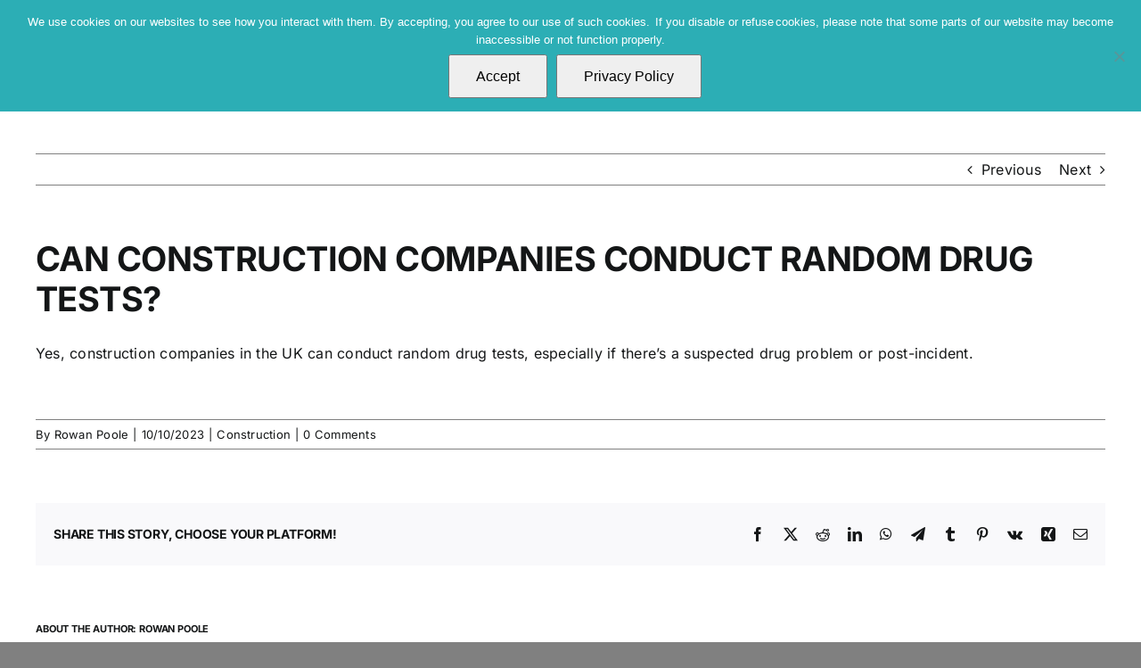

--- FILE ---
content_type: text/html; charset=utf-8
request_url: https://www.google.com/recaptcha/api2/aframe
body_size: 269
content:
<!DOCTYPE HTML><html><head><meta http-equiv="content-type" content="text/html; charset=UTF-8"></head><body><script nonce="V5EUxKRZnnaa36XVGZWhXA">/** Anti-fraud and anti-abuse applications only. See google.com/recaptcha */ try{var clients={'sodar':'https://pagead2.googlesyndication.com/pagead/sodar?'};window.addEventListener("message",function(a){try{if(a.source===window.parent){var b=JSON.parse(a.data);var c=clients[b['id']];if(c){var d=document.createElement('img');d.src=c+b['params']+'&rc='+(localStorage.getItem("rc::a")?sessionStorage.getItem("rc::b"):"");window.document.body.appendChild(d);sessionStorage.setItem("rc::e",parseInt(sessionStorage.getItem("rc::e")||0)+1);localStorage.setItem("rc::h",'1769261281186');}}}catch(b){}});window.parent.postMessage("_grecaptcha_ready", "*");}catch(b){}</script></body></html>